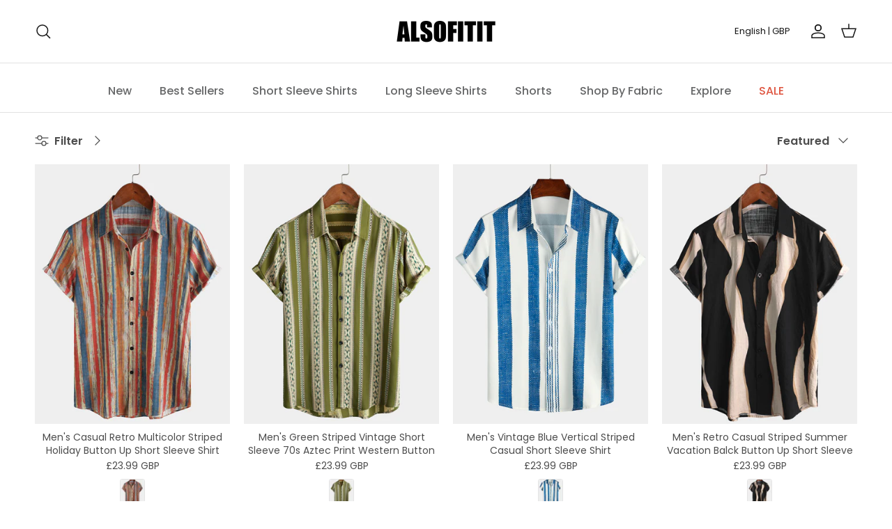

--- FILE ---
content_type: text/javascript
request_url: https://alsofitit.com/cdn/shop/t/24/assets/cartdrawer-recommend.js?v=105253664639856632511710234161
body_size: 179
content:
window.w_template_name=="product"&&(async()=>{const productId=window.w_product_handle,updateCartAttribute=async(name,value)=>{try{const formData=new FormData;if(formData.append("attributes["+name+"]",value),!(await fetch("/cart/update.js",{method:"POST",body:formData})).ok)throw new Error("Failed to update cart attribute");console.log("Cart attribute updated")}catch(error){console.error(error.message)}};await(async productId2=>{let recentlyViewed=JSON.parse(localStorage.getItem("recentlyViewed"))||[];recentlyViewed=recentlyViewed.filter(id=>id!==productId2),recentlyViewed.unshift(productId2),console.log(recentlyViewed,productId2),recentlyViewed.length>20&&recentlyViewed.pop(),localStorage.setItem("recentlyViewed",JSON.stringify(recentlyViewed)),await updateCartAttribute("rv",recentlyViewed.join(","))})(productId)})(),(()=>{const tabContainer=document.getElementById("tab-container"),featuredColWrapper=document.querySelector(".featured-col-wrapper"),rvSlot=document.getElementById("rv-slot"),updateContentVisibility=activeTab=>{featuredColWrapper.style.display=activeTab==="1"?"block":"none",rvSlot.style.display=activeTab==="2"?"grid":"none"},setActiveTab=activeTab=>{const tabs=tabContainer.getElementsByClassName("tab");for(const tab of tabs)tab.classList.remove("active");const activeTabElement=tabContainer.querySelector(`.tab[data-index="${activeTab}"]`);activeTabElement&&(activeTabElement.classList.add("active"),localStorage.setItem("cartdrawer-activeTab",activeTab),updateContentVisibility(activeTab))},initializeTabs=()=>{let activeTab=localStorage.getItem("cartdrawer-activeTab")||"1";setActiveTab(activeTab),tabContainer.addEventListener("click",event=>{event.target.classList.contains("tab")&&setActiveTab(event.target.getAttribute("data-index"))})},loadRecentlyViewedContent=async()=>{try{const response=await fetch("/?view=rv");if(!response.ok)throw new Error("Failed to load recently viewed content");const text=await response.text(),div=document.createElement("div");div.innerHTML=text;const rvTemplate=div.querySelector("#rv-template");rvSlot.innerHTML=rvTemplate&&rvTemplate.innerHTML.trim()?rvTemplate.innerHTML:window.w_nodata}catch(error){console.error(error.message)}};document.addEventListener("on:cart-drawer:after-open",async event=>{document.body.style.position="fixed",await loadRecentlyViewedContent()}),document.addEventListener("on:cart-drawer:after-close",event=>{document.body.style.position="relative"}),initializeTabs()})();
//# sourceMappingURL=/cdn/shop/t/24/assets/cartdrawer-recommend.js.map?v=105253664639856632511710234161


--- FILE ---
content_type: text/javascript
request_url: https://alsofitit.com/cdn/shop/t/24/assets/dialog.js?v=17063391818869886921709636283
body_size: 1649
content:
(function(global2,factory){typeof exports=="object"&&typeof module!="undefined"?module.exports=factory():typeof define=="function"&&(define.amd||define.cmd)?define(factory):global2.Dialog=factory()})(typeof global!="undefined"?global:typeof window!="undefined"?window:typeof self!="undefined"?self:this,function(){var DIALOG="dialog",CL={add:function(){return["ui",DIALOG].concat([].slice.call(arguments)).join("-")},toString:function(){return"ui-"+DIALOG}},strCloseSvg='<svg width="24" height="24" viewBox="0 0 24 24" fill="none" stroke="currentColor" stroke-width="1.5" stroke-linecap="round" stroke-linejoin="round" class="icon feather feather-x" aria-hidden="true" focusable="false" role="presentation"><path d="M18 6 6 18M6 6l12 12"></path></svg>',isSupportDialog=!1,Dialog=function(options){var defaults={title:"",content:"",width:"auto",height:"auto",buttons:[],onShow:function(){},onHide:function(){},onRemove:function(){}},objParams=Object.assign({},defaults,options||{}),eleContainer=document.createElement(DIALOG);eleContainer.classList.add(CL.add("container")),eleContainer.setAttribute("tabindex","-1"),isSupportDialog="open"in eleContainer,isSupportDialog==!1&&eleContainer.setAttribute("role",DIALOG);var eleDialog=document.createElement("div");eleDialog.classList.add(CL),/^\d+$/.test(objParams.width)?eleDialog.style.width=objParams.width+"px":eleDialog.style.width=objParams.width,/^\d+$/.test(objParams.height)?eleDialog.style.height=objParams.height+"px":objParams.height=="stretch"?eleDialog.classList.add(CL.add(objParams.height)):objParams.height!="auto"&&(eleDialog.style.height=objParams.height);var eleTitle=document.createElement("h4");eleTitle.classList.add(CL.add("title")),eleTitle.innerHTML=objParams.title;var strIdClose=("lulu_"+Math.random()).replace("0.",""),eleClose=document.createElement("button");eleClose.classList.add(CL.add("close")),eleClose.classList.add("ESC"),eleClose.setAttribute("aria-label","\u5173\u95ED"),eleClose.id=strIdClose,eleClose.setAttribute("data-target",strIdClose),eleClose.innerHTML=strCloseSvg;var dataContent=objParams.content||"";typeof dataContent=="function"&&(dataContent=dataContent()),console.log(typeof dataContent,dataContent),typeof dataContent=="string"?this.closeMode="remove":this.closeMode="hide";var eleBody=document.createElement("div");eleBody.classList.add(CL.add("body")),this.closeMode=="remove"?eleBody.innerHTML=dataContent:eleBody.appendChild(dataContent);var eleFooter=document.createElement("div");eleFooter.classList.add(CL.add("footer")),eleDialog.appendChild(eleClose),eleDialog.appendChild(eleTitle),eleDialog.appendChild(eleBody),eleDialog.appendChild(eleFooter),eleContainer.appendChild(eleDialog);var eleAllDialog=document.querySelectorAll(DIALOG);return eleAllDialog.length?eleAllDialog[0].insertAdjacentElement("beforebegin",eleContainer):(objParams.container||document.body).appendChild(eleContainer),this.element={container:eleContainer,dialog:eleDialog,close:eleClose,title:eleTitle,body:eleBody,footer:eleFooter},this.params={title:objParams.title,width:objParams.width,buttons:objParams.buttons,content:dataContent},this.callback={show:objParams.onShow,hide:objParams.onHide,remove:objParams.onRemove},this.display=!1,this.button(),this.events(),dataContent&&this.show(),this};return Dialog.prototype.button=function(){var objParams=this.params,objElement=this.element;objElement.footer.innerHTML="";for(var keyElement in objElement)/^button/.test(keyElement)&&delete objElement[keyElement];objParams.buttons.forEach(function(objButton,numIndex){objButton=objButton||{};var strType=objButton.type,strValue=objButton.value;(strType=="remind"||!strType&&numIndex==0)&&(strType="primary"),strValue||(strValue=["\u786E\u5B9A","\u53D6\u6D88"][numIndex]);var eleButton=document.createElement("button");objButton.for&&(eleButton=document.createElement("label"),eleButton.setAttribute("for",objButton.for)),objButton.className&&(eleButton.className=objButton.className),eleButton.classList.add(String(CL).replace(DIALOG,"button")),strType&&eleButton.setAttribute("data-type",strType),eleButton.innerHTML=strValue,objElement.footer.appendChild(eleButton),objElement["button"+numIndex]=eleButton}),objParams.buttons.forEach(function(objButton,numIndex){var eleButton=objElement["button"+numIndex];if(!(!eleButton||objButton.for)){var objEvents=objButton.events||{click:function(){this[this.closeMode]()}.bind(this)};typeof objEvents=="function"&&(objEvents={click:objEvents});for(var strEventType in objEvents)eleButton.addEventListener(strEventType,function(event){event.dialog=this,objEvents[strEventType](event)}.bind(this));eleButton.addEventListener("focus",function(){window.isKeyEvent?this.style.outline="":this.style.outline="none"})}}.bind(this))},Dialog.prototype.events=function(){var objElement=this.element,eleContainer=objElement.container;eleContainer.addEventListener("animationend",function(event){event.target.tagName.toLowerCase()==DIALOG&&eleContainer.classList.remove(CL.add("animation"))}),isSupportDialog==!0&&eleContainer.addEventListener("close",function(){this.scrollbar(),this.display=!1,this.tabindex()}.bind(this));var eleClose=objElement.close;return eleClose&&eleClose.addEventListener("click",function(){var eleActiveElement=document.activeElement,attrActiveElement=eleActiveElement.getAttribute("data-target"),eleTargetElement=null;attrActiveElement&&(eleTargetElement=document.getElementById(attrActiveElement)),!(window.isKeyEvent&&eleTargetElement&&eleActiveElement!=eleClose&&document.querySelector('a[data-target="'+attrActiveElement+'"],input[data-target="'+attrActiveElement+'"],button[data-target="'+attrActiveElement+'"]')&&eleTargetElement.clientWidth>0)&&this[this.closeMode]()}.bind(this)),this},Dialog.prototype.open=function(content,options){var objElement=this.element,defaults={title:"",buttons:[]},dataContent=content||"";return typeof dataContent=="function"&&(dataContent=dataContent()),typeof dataContent=="string"?this.closeMode="remove":this.closeMode="hide",this.params=Object.assign({},defaults,options||{},{content:dataContent}),objElement.container.className=CL.add("container"),this.closeMode=="remove"?objElement.body.innerHTML=dataContent:objElement.body.appendChild(dataContent),objElement.title.innerHTML=this.params.title,this.button(),this.show(),this},Dialog.prototype.loading=function(){var objElement=this.element;return objElement.container.className=[CL.add("container"),CL.add("loading")].join(" "),objElement.body.innerHTML='<ui-loading rows="10" size="3"></ui-loading>',this.show(),this},Dialog.prototype.alert=function(content,options){var objElement=this.element;if(content){var strContent=content,defaults={title:"",type:"remind",buttons:[{}]},objParams=Object.assign({},defaults,options||{});return(objParams.type=="error"||objParams.type=="fail")&&(objParams.type="danger"),objParams.type=="primary"&&(objParams.type="remind"),objParams.buttons.length&&!objParams.buttons[0].type&&(objParams.buttons[0].type=objParams.type,/^remind|success|warning|danger$/.test(objParams.type)==!1&&(objParams.buttons[0].type=defaults.type)),objElement.container.className=[CL.add("container"),CL.add("container","alert")].join(" "),objElement.dialog.style.width="auto",objElement.title.innerHTML=objParams.title,/<[\w\W]+>/.test(strContent)==!1&&(strContent="<p>"+strContent+"</p>"),objElement.body.innerHTML='<div class="'+CL.add(objParams.type)+" "+CL.add("alert")+'">'+strContent+"</div>",this.params={width:"auto",title:objParams.title,buttons:objParams.buttons,content:strContent},this.button(),this.show(),objElement.button0&&objElement.button0.focus(),this}},Dialog.prototype.confirm=function(content,options){var objElement=this.element;if(content){var strContent=content,defaults={title:"",type:"danger",buttons:[{},{}]},objParams=Object.assign({},defaults,options||{});return(objParams.type=="error"||objParams.type=="fail")&&(objParams.type="danger"),objParams.type=="primary"&&(objParams.type="remind"),objParams.buttons.length&&!objParams.buttons[0].type&&(objParams.buttons[0].type=objParams.type,/^remind|success|warning|danger$/.test(objParams.type)==!1&&(objParams.buttons[0].type=defaults.type)),objElement.container.className=[CL.add("container"),CL.add("container","confirm")].join(" "),objElement.dialog.style.width="auto",objElement.title.innerHTML=objParams.title,/<[\w\W]+>/.test(strContent)==!1&&(strContent="<p>"+strContent+"</p>"),objElement.body.innerHTML='<div class="'+CL.add(objParams.type)+" "+CL.add("confirm")+'">'+strContent+"</div>",this.params={width:"auto",title:objParams.title,buttons:objParams.buttons,content:strContent},this.button(),this.show(),objElement.button0&&objElement.button0.focus(),this}},Dialog.prototype.scrollbar=function(){var eleAllDialog=document.querySelectorAll(DIALOG),isDisplayed=[].slice.call(eleAllDialog).some(function(eleDialog){return window.getComputedStyle(eleDialog).display!="none"});if(isDisplayed){var widthScrollbar=17;this.display!=!0&&(widthScrollbar=window.innerWidth-document.documentElement.clientWidth),document.documentElement.style.overflow="hidden",this.display!=!0&&(document.body.style.borderRight=widthScrollbar+"px solid transparent")}else document.documentElement.style.overflow="",document.body.style.borderRight="";return this},Dialog.prototype.tabindex=function(){var eleDialog=this.element.dialog,eleLastActiveElement=this.lastActiveElement;if(this.display==!0){var eleActiveElement=document.activeElement;eleDialog!=eleActiveElement&&(this.lastActiveElement=eleActiveElement),eleDialog&&eleDialog.focus()}else eleLastActiveElement&&eleLastActiveElement.tagName.toLowerCase()!="body"&&(eleLastActiveElement.focus(),eleLastActiveElement.blur(),this.lastActiveElement=null);return this},Dialog.prototype.zIndex=function(){var eleContainer=this.element.container,objStyleTarget=window.getComputedStyle(eleContainer),numZIndexTarget=objStyleTarget.zIndex,numZIndexNew=19;document.body.childNodes.forEach(function(eleChild){if(eleChild.nodeType==1){var objStyleChild=window.getComputedStyle(eleChild),numZIndexChild=objStyleChild.zIndex*1;numZIndexChild&&eleContainer!=eleChild&&objStyleChild.display!="none"&&(numZIndexNew=Math.max(numZIndexChild+1,numZIndexNew))}}),numZIndexNew!=numZIndexTarget&&(eleContainer.style.zIndex=numZIndexNew)},Dialog.prototype.show=function(){var eleContainer=this.element.container;return isSupportDialog?eleContainer.open||eleContainer.show():(eleContainer.setAttribute("open","open"),this.zIndex()),this.display!=!0&&eleContainer.classList.add(CL.add("animation"),"rte"),this.scrollbar(),this.display=!0,this.tabindex(),typeof this.callback.show=="function"&&this.callback.show.call(this,eleContainer),this},Dialog.prototype.hide=function(){var eleContainer=this.element.container;return isSupportDialog?eleContainer.close():eleContainer.removeAttribute("open"),this.scrollbar(),this.display=!1,this.tabindex(),typeof this.callback.hide=="function"&&this.callback.hide.call(this,eleContainer),this},Dialog.prototype.remove=function(){var eleContainer=this.element.container;return eleContainer.remove(),this.scrollbar(),this.display=!1,this.tabindex(),typeof this.callback.remove=="function"&&this.callback.remove.call(this,eleContainer),this},Dialog});
//# sourceMappingURL=/cdn/shop/t/24/assets/dialog.js.map?v=17063391818869886921709636283
